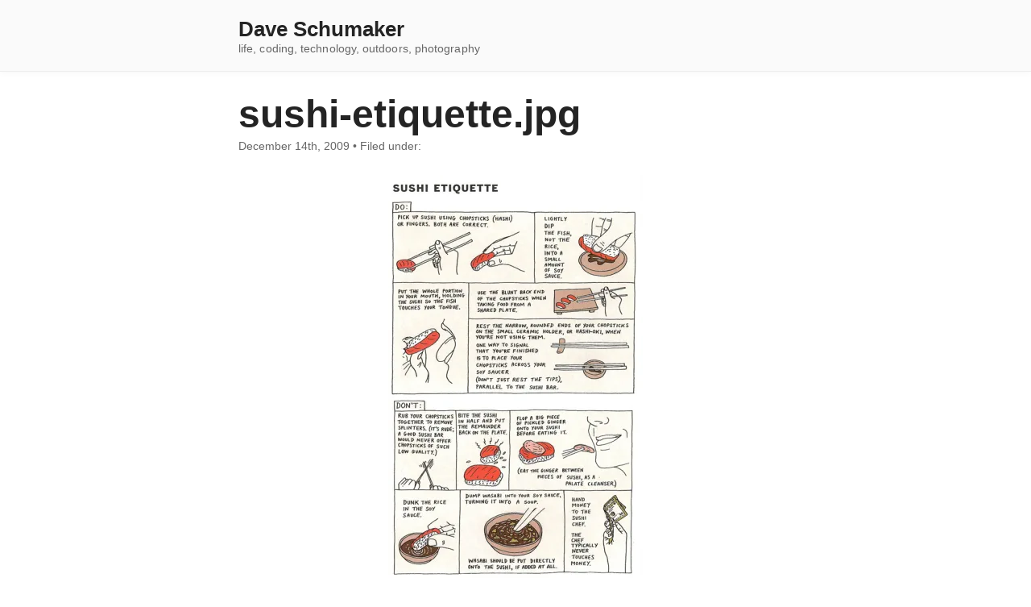

--- FILE ---
content_type: text/html; charset=UTF-8
request_url: https://daveschumaker.net/sushi-etiquette-jpg/
body_size: 7980
content:
<!DOCTYPE html>
<html lang="en-US">
<head>
    <meta charset="UTF-8">
    <meta name="viewport" content="width=device-width, initial-scale=1.0">
    <title>sushi-etiquette.jpg - Dave Schumaker</title>
<meta name='robots' content='max-image-preview:large' />
<link rel="preload" href="https://daveschumaker.net/wp-content/themes/dave/style.css?ver=1767120168" as="style"><link rel="preload" href="" as="style">    <style id="critical-css">
        :root {
          --primary-color: #242424;
          --secondary-color: #666;
          --background-color: #fff;
          --header-background: #fafafa;
          --border-color: #eee;
          --link-color: #0066cc;
          --link-hover-color: #004c99;
          --font-family-sans: -apple-system, BlinkMacSystemFont, "Helvetica Neue", Helvetica, Arial, sans-serif;
          --font-family-serif: Georgia, Cambria, "Times New Roman", Times, serif;
          --font-size-base: 20px;
          --font-line-height: 1.6;
          --max-width: 1200px;
          --content-width: 720px;
        }

        /* Basic reset for above-the-fold elements */
        html, body, div, span, applet, object, iframe,
        h1, h2, h3, h4, h5, h6, p, blockquote, pre,
        a, abbr, acronym, address, big, cite, code,
        del, dfn, em, img, ins, kbd, q, s, samp,
        small, strike, strong, sub, sup, tt, var,
        b, u, i, center,
        dl, dt, dd, ol, ul, li,
        fieldset, form, label, legend,
        table, caption, tbody, tfoot, thead, tr, th, td,
        article, aside, canvas, details, embed,
        figure, figcaption, footer, header, hgroup,
        menu, nav, output, ruby, section, summary,
        time, mark, audio, video {
          margin: 0;
          padding: 0;
          border: 0;
          font-size: 100%;
          font: inherit;
          vertical-align: baseline;
          box-sizing: border-box;
        }

        /* Explicit heading styles */
        h1, h2, h3, h4, h5, h6 {
          font-family: var(--font-family-sans);
          font-weight: 700;
          line-height: 1.3;
          color: var(--primary-color);
          margin: 1.5rem 0 1rem;
        }
        h1 { font-size: 2.5rem; }
        h2 { font-size: 1.8rem; }
        h3 { font-size: 1.4rem; }

        @media (prefers-color-scheme: dark) {
          :root {
            --primary-color: #e4e4e4;
            --secondary-color: #a0a0a0;
            --background-color: #1a1a1a;
            --header-background: #242424;
            --border-color: #333;
            --link-color: #66b3ff;
            --link-hover-color: #99ccff;
          }
        }

        * {
          margin: 0;
          padding: 0;
          box-sizing: border-box;
        }

        html, body {
          height: 100%;
        }

        body {
          font-family: var(--font-family-sans);
          font-size: var(--font-size-base);
          font-weight: 400;
          line-height: var(--font-line-height);
          color: var(--primary-color);
          background: var(--background-color);
          text-size-adjust: 100%;
          text-rendering: optimizeLegibility;
          -webkit-font-smoothing: antialiased;
          -moz-osx-font-smoothing: grayscale;
          display: flex;
          flex-direction: column;
          min-height: 100vh;
        }

        .site-header {
          background-color: var(--header-background);
          border-bottom: 1px solid var(--border-color);
          position: relative;
        }

        .modern-header {
          box-shadow: 0 2px 8px rgba(0, 0, 0, 0.03);
        }

        .header-container {
          width: 100%;
        }

        .header-content {
          font-family: var(--font-family-sans);
          display: flex;
          align-items: center;
          justify-content: space-between;
        }

        .site-branding-text {
          display: flex;
          flex-direction: column;
        }

        .site-title {
          color: var(--primary-color);
          font-family: var(--font-family-sans);
          font-size: 1.6rem;
          font-weight: 600;
          margin-bottom: 0rem;
          line-height: 1.6rem;
        }

        .site-title a {
          color: var(--primary-color);
          text-decoration: none;
          transition: color 0.3s ease;
        }

        .site-title a:hover {
          color: var(--link-color);
        }

        .site-description {
          color: var(--secondary-color);
          letter-spacing: 0.005rem;
          font-size: 0.9rem;
          font-weight: 300;
          text-align: left;
        }

        .wrap {
          max-width: var(--content-width);
          margin: 0 auto;
          padding: 0 1rem;
          width: 100%;
        }

        main {
          padding: 2rem 0;
          background: var(--background-color);
          flex: 1 0 auto;
        }

        .main-navigation {
          display: flex;
          align-items: center;
        }

        .main-navigation ul {
          display: flex;
          list-style: none;
          margin: 0;
          padding: 0;
          gap: 1.5rem;
        }

        .main-navigation li {
          position: relative;
        }

        .main-navigation a {
          color: var(--primary-color);
          text-decoration: none;
          font-size: 0.95rem;
          font-weight: 500;
          transition: color 0.3s ease;
          padding: 0.3rem 0;
        }

        .main-navigation a:hover {
          color: var(--link-color);
        }

        /* Basic content styles */
        h1, h2, h3, h4, h5, h6 {
          margin: 1.5rem 0 1rem;
          line-height: 1.3;
          color: var(--primary-color);
        }

        p {
          margin-bottom: 1rem;
        }

        a {
          color: var(--link-color);
          text-decoration: none;
        }

        a:hover {
          color: var(--link-hover-color);
        }

        /* Blog and post list critical styles */
        .blog-list {
          margin: 0;
          padding: 0;
        }
        .posts {
          margin-top: 2rem;
        }
        .post-preview {
          margin-bottom: 2.5rem;
          padding-bottom: 2rem;
          border-bottom: 1px solid var(--border-color);
        }
        .post-title {
          font-size: 1.4rem;
          margin-bottom: 0.5rem;
          font-weight: 600;
        }
        .post-title a {
          color: var(--primary-color);
          text-decoration: none;
        }
        .post-title a:hover {
          color: var(--link-color);
        }
        .post-content {
          margin-bottom: 1rem;
        }
        .post-meta-footer {
          font-size: 0.95rem;
          color: var(--secondary-color);
          margin-top: 0.5rem;
        }
        .post-categories, .post-tags {
          margin-bottom: 0.2rem;
        }
        .pagination {
          margin-top: 2.5rem;
          text-align: center;
        }
        .pagination-links {
          display: flex;
          justify-content: center;
          gap: 1.5rem;
          list-style: none;
          padding: 0;
        }
        .pagination-previous, .pagination-next {
          font-weight: 500;
        }
        .screen-reader-text {
          position: absolute !important;
          width: 1px; height: 1px;
          padding: 0; margin: -1px;
          overflow: hidden; clip: rect(0,0,0,0);
          border: 0;
        }

        /* Responsive adjustments */
        @media (max-width: 768px) {
          .header-content {
            flex-direction: column;
            align-items: flex-start;
          }

          .main-navigation {
            margin-top: 1rem;
            width: 100%;
          }

          .main-navigation ul {
            flex-wrap: wrap;
            gap: 1rem 1.5rem;
          }
        }
    </style>
    <link rel="preconnect" href="https://fonts.googleapis.com" crossorigin>
<link rel="preconnect" href="https://fonts.gstatic.com" crossorigin>
<link rel='dns-prefetch' href='//stats.wp.com' />
<link rel='dns-prefetch' href='//v0.wordpress.com' />
<link rel='preconnect' href='//i0.wp.com' />
<link rel="alternate" type="application/rss+xml" title="Dave Schumaker &raquo; Feed" href="https://daveschumaker.net/feed/" />
<link rel="alternate" type="application/rss+xml" title="Dave Schumaker &raquo; Comments Feed" href="https://daveschumaker.net/comments/feed/" />
<link rel="alternate" type="application/rss+xml" title="Dave Schumaker &raquo; sushi-etiquette.jpg Comments Feed" href="https://daveschumaker.net/feed/?attachment_id=1147" />
<link rel="alternate" title="oEmbed (JSON)" type="application/json+oembed" href="https://daveschumaker.net/wp-json/oembed/1.0/embed?url=https%3A%2F%2Fdaveschumaker.net%2Fsushi-etiquette-jpg%2F" />
<link rel="alternate" title="oEmbed (XML)" type="text/xml+oembed" href="https://daveschumaker.net/wp-json/oembed/1.0/embed?url=https%3A%2F%2Fdaveschumaker.net%2Fsushi-etiquette-jpg%2F&#038;format=xml" />

<!-- Open Graph Meta Tags -->
<meta property="og:type" content="article">
<meta property="og:title" content="sushi-etiquette.jpg">
<meta property="og:description" content="">
<meta property="og:url" content="https://daveschumaker.net/sushi-etiquette-jpg/">
<meta property="og:site_name" content="Dave Schumaker">

<!-- Twitter Card Meta Tags -->
<meta name="twitter:card" content="summary_large_image">
<meta name="twitter:title" content="sushi-etiquette.jpg">
<meta name="twitter:description" content="">
<!-- End Social Meta Tags -->

<style id='wp-img-auto-sizes-contain-inline-css'>
img:is([sizes=auto i],[sizes^="auto," i]){contain-intrinsic-size:3000px 1500px}
/*# sourceURL=wp-img-auto-sizes-contain-inline-css */
</style>
<style id='wp-emoji-styles-inline-css'>

	img.wp-smiley, img.emoji {
		display: inline !important;
		border: none !important;
		box-shadow: none !important;
		height: 1em !important;
		width: 1em !important;
		margin: 0 0.07em !important;
		vertical-align: -0.1em !important;
		background: none !important;
		padding: 0 !important;
	}
/*# sourceURL=wp-emoji-styles-inline-css */
</style>
<style id='wp-block-library-inline-css'>
:root{--wp-block-synced-color:#7a00df;--wp-block-synced-color--rgb:122,0,223;--wp-bound-block-color:var(--wp-block-synced-color);--wp-editor-canvas-background:#ddd;--wp-admin-theme-color:#007cba;--wp-admin-theme-color--rgb:0,124,186;--wp-admin-theme-color-darker-10:#006ba1;--wp-admin-theme-color-darker-10--rgb:0,107,160.5;--wp-admin-theme-color-darker-20:#005a87;--wp-admin-theme-color-darker-20--rgb:0,90,135;--wp-admin-border-width-focus:2px}@media (min-resolution:192dpi){:root{--wp-admin-border-width-focus:1.5px}}.wp-element-button{cursor:pointer}:root .has-very-light-gray-background-color{background-color:#eee}:root .has-very-dark-gray-background-color{background-color:#313131}:root .has-very-light-gray-color{color:#eee}:root .has-very-dark-gray-color{color:#313131}:root .has-vivid-green-cyan-to-vivid-cyan-blue-gradient-background{background:linear-gradient(135deg,#00d084,#0693e3)}:root .has-purple-crush-gradient-background{background:linear-gradient(135deg,#34e2e4,#4721fb 50%,#ab1dfe)}:root .has-hazy-dawn-gradient-background{background:linear-gradient(135deg,#faaca8,#dad0ec)}:root .has-subdued-olive-gradient-background{background:linear-gradient(135deg,#fafae1,#67a671)}:root .has-atomic-cream-gradient-background{background:linear-gradient(135deg,#fdd79a,#004a59)}:root .has-nightshade-gradient-background{background:linear-gradient(135deg,#330968,#31cdcf)}:root .has-midnight-gradient-background{background:linear-gradient(135deg,#020381,#2874fc)}:root{--wp--preset--font-size--normal:16px;--wp--preset--font-size--huge:42px}.has-regular-font-size{font-size:1em}.has-larger-font-size{font-size:2.625em}.has-normal-font-size{font-size:var(--wp--preset--font-size--normal)}.has-huge-font-size{font-size:var(--wp--preset--font-size--huge)}.has-text-align-center{text-align:center}.has-text-align-left{text-align:left}.has-text-align-right{text-align:right}.has-fit-text{white-space:nowrap!important}#end-resizable-editor-section{display:none}.aligncenter{clear:both}.items-justified-left{justify-content:flex-start}.items-justified-center{justify-content:center}.items-justified-right{justify-content:flex-end}.items-justified-space-between{justify-content:space-between}.screen-reader-text{border:0;clip-path:inset(50%);height:1px;margin:-1px;overflow:hidden;padding:0;position:absolute;width:1px;word-wrap:normal!important}.screen-reader-text:focus{background-color:#ddd;clip-path:none;color:#444;display:block;font-size:1em;height:auto;left:5px;line-height:normal;padding:15px 23px 14px;text-decoration:none;top:5px;width:auto;z-index:100000}html :where(.has-border-color){border-style:solid}html :where([style*=border-top-color]){border-top-style:solid}html :where([style*=border-right-color]){border-right-style:solid}html :where([style*=border-bottom-color]){border-bottom-style:solid}html :where([style*=border-left-color]){border-left-style:solid}html :where([style*=border-width]){border-style:solid}html :where([style*=border-top-width]){border-top-style:solid}html :where([style*=border-right-width]){border-right-style:solid}html :where([style*=border-bottom-width]){border-bottom-style:solid}html :where([style*=border-left-width]){border-left-style:solid}html :where(img[class*=wp-image-]){height:auto;max-width:100%}:where(figure){margin:0 0 1em}html :where(.is-position-sticky){--wp-admin--admin-bar--position-offset:var(--wp-admin--admin-bar--height,0px)}@media screen and (max-width:600px){html :where(.is-position-sticky){--wp-admin--admin-bar--position-offset:0px}}

/*# sourceURL=wp-block-library-inline-css */
</style><style id='global-styles-inline-css'>
:root{--wp--preset--aspect-ratio--square: 1;--wp--preset--aspect-ratio--4-3: 4/3;--wp--preset--aspect-ratio--3-4: 3/4;--wp--preset--aspect-ratio--3-2: 3/2;--wp--preset--aspect-ratio--2-3: 2/3;--wp--preset--aspect-ratio--16-9: 16/9;--wp--preset--aspect-ratio--9-16: 9/16;--wp--preset--color--black: #000000;--wp--preset--color--cyan-bluish-gray: #abb8c3;--wp--preset--color--white: #ffffff;--wp--preset--color--pale-pink: #f78da7;--wp--preset--color--vivid-red: #cf2e2e;--wp--preset--color--luminous-vivid-orange: #ff6900;--wp--preset--color--luminous-vivid-amber: #fcb900;--wp--preset--color--light-green-cyan: #7bdcb5;--wp--preset--color--vivid-green-cyan: #00d084;--wp--preset--color--pale-cyan-blue: #8ed1fc;--wp--preset--color--vivid-cyan-blue: #0693e3;--wp--preset--color--vivid-purple: #9b51e0;--wp--preset--gradient--vivid-cyan-blue-to-vivid-purple: linear-gradient(135deg,rgb(6,147,227) 0%,rgb(155,81,224) 100%);--wp--preset--gradient--light-green-cyan-to-vivid-green-cyan: linear-gradient(135deg,rgb(122,220,180) 0%,rgb(0,208,130) 100%);--wp--preset--gradient--luminous-vivid-amber-to-luminous-vivid-orange: linear-gradient(135deg,rgb(252,185,0) 0%,rgb(255,105,0) 100%);--wp--preset--gradient--luminous-vivid-orange-to-vivid-red: linear-gradient(135deg,rgb(255,105,0) 0%,rgb(207,46,46) 100%);--wp--preset--gradient--very-light-gray-to-cyan-bluish-gray: linear-gradient(135deg,rgb(238,238,238) 0%,rgb(169,184,195) 100%);--wp--preset--gradient--cool-to-warm-spectrum: linear-gradient(135deg,rgb(74,234,220) 0%,rgb(151,120,209) 20%,rgb(207,42,186) 40%,rgb(238,44,130) 60%,rgb(251,105,98) 80%,rgb(254,248,76) 100%);--wp--preset--gradient--blush-light-purple: linear-gradient(135deg,rgb(255,206,236) 0%,rgb(152,150,240) 100%);--wp--preset--gradient--blush-bordeaux: linear-gradient(135deg,rgb(254,205,165) 0%,rgb(254,45,45) 50%,rgb(107,0,62) 100%);--wp--preset--gradient--luminous-dusk: linear-gradient(135deg,rgb(255,203,112) 0%,rgb(199,81,192) 50%,rgb(65,88,208) 100%);--wp--preset--gradient--pale-ocean: linear-gradient(135deg,rgb(255,245,203) 0%,rgb(182,227,212) 50%,rgb(51,167,181) 100%);--wp--preset--gradient--electric-grass: linear-gradient(135deg,rgb(202,248,128) 0%,rgb(113,206,126) 100%);--wp--preset--gradient--midnight: linear-gradient(135deg,rgb(2,3,129) 0%,rgb(40,116,252) 100%);--wp--preset--font-size--small: 13px;--wp--preset--font-size--medium: 20px;--wp--preset--font-size--large: 36px;--wp--preset--font-size--x-large: 42px;--wp--preset--spacing--20: 0.44rem;--wp--preset--spacing--30: 0.67rem;--wp--preset--spacing--40: 1rem;--wp--preset--spacing--50: 1.5rem;--wp--preset--spacing--60: 2.25rem;--wp--preset--spacing--70: 3.38rem;--wp--preset--spacing--80: 5.06rem;--wp--preset--shadow--natural: 6px 6px 9px rgba(0, 0, 0, 0.2);--wp--preset--shadow--deep: 12px 12px 50px rgba(0, 0, 0, 0.4);--wp--preset--shadow--sharp: 6px 6px 0px rgba(0, 0, 0, 0.2);--wp--preset--shadow--outlined: 6px 6px 0px -3px rgb(255, 255, 255), 6px 6px rgb(0, 0, 0);--wp--preset--shadow--crisp: 6px 6px 0px rgb(0, 0, 0);}:where(.is-layout-flex){gap: 0.5em;}:where(.is-layout-grid){gap: 0.5em;}body .is-layout-flex{display: flex;}.is-layout-flex{flex-wrap: wrap;align-items: center;}.is-layout-flex > :is(*, div){margin: 0;}body .is-layout-grid{display: grid;}.is-layout-grid > :is(*, div){margin: 0;}:where(.wp-block-columns.is-layout-flex){gap: 2em;}:where(.wp-block-columns.is-layout-grid){gap: 2em;}:where(.wp-block-post-template.is-layout-flex){gap: 1.25em;}:where(.wp-block-post-template.is-layout-grid){gap: 1.25em;}.has-black-color{color: var(--wp--preset--color--black) !important;}.has-cyan-bluish-gray-color{color: var(--wp--preset--color--cyan-bluish-gray) !important;}.has-white-color{color: var(--wp--preset--color--white) !important;}.has-pale-pink-color{color: var(--wp--preset--color--pale-pink) !important;}.has-vivid-red-color{color: var(--wp--preset--color--vivid-red) !important;}.has-luminous-vivid-orange-color{color: var(--wp--preset--color--luminous-vivid-orange) !important;}.has-luminous-vivid-amber-color{color: var(--wp--preset--color--luminous-vivid-amber) !important;}.has-light-green-cyan-color{color: var(--wp--preset--color--light-green-cyan) !important;}.has-vivid-green-cyan-color{color: var(--wp--preset--color--vivid-green-cyan) !important;}.has-pale-cyan-blue-color{color: var(--wp--preset--color--pale-cyan-blue) !important;}.has-vivid-cyan-blue-color{color: var(--wp--preset--color--vivid-cyan-blue) !important;}.has-vivid-purple-color{color: var(--wp--preset--color--vivid-purple) !important;}.has-black-background-color{background-color: var(--wp--preset--color--black) !important;}.has-cyan-bluish-gray-background-color{background-color: var(--wp--preset--color--cyan-bluish-gray) !important;}.has-white-background-color{background-color: var(--wp--preset--color--white) !important;}.has-pale-pink-background-color{background-color: var(--wp--preset--color--pale-pink) !important;}.has-vivid-red-background-color{background-color: var(--wp--preset--color--vivid-red) !important;}.has-luminous-vivid-orange-background-color{background-color: var(--wp--preset--color--luminous-vivid-orange) !important;}.has-luminous-vivid-amber-background-color{background-color: var(--wp--preset--color--luminous-vivid-amber) !important;}.has-light-green-cyan-background-color{background-color: var(--wp--preset--color--light-green-cyan) !important;}.has-vivid-green-cyan-background-color{background-color: var(--wp--preset--color--vivid-green-cyan) !important;}.has-pale-cyan-blue-background-color{background-color: var(--wp--preset--color--pale-cyan-blue) !important;}.has-vivid-cyan-blue-background-color{background-color: var(--wp--preset--color--vivid-cyan-blue) !important;}.has-vivid-purple-background-color{background-color: var(--wp--preset--color--vivid-purple) !important;}.has-black-border-color{border-color: var(--wp--preset--color--black) !important;}.has-cyan-bluish-gray-border-color{border-color: var(--wp--preset--color--cyan-bluish-gray) !important;}.has-white-border-color{border-color: var(--wp--preset--color--white) !important;}.has-pale-pink-border-color{border-color: var(--wp--preset--color--pale-pink) !important;}.has-vivid-red-border-color{border-color: var(--wp--preset--color--vivid-red) !important;}.has-luminous-vivid-orange-border-color{border-color: var(--wp--preset--color--luminous-vivid-orange) !important;}.has-luminous-vivid-amber-border-color{border-color: var(--wp--preset--color--luminous-vivid-amber) !important;}.has-light-green-cyan-border-color{border-color: var(--wp--preset--color--light-green-cyan) !important;}.has-vivid-green-cyan-border-color{border-color: var(--wp--preset--color--vivid-green-cyan) !important;}.has-pale-cyan-blue-border-color{border-color: var(--wp--preset--color--pale-cyan-blue) !important;}.has-vivid-cyan-blue-border-color{border-color: var(--wp--preset--color--vivid-cyan-blue) !important;}.has-vivid-purple-border-color{border-color: var(--wp--preset--color--vivid-purple) !important;}.has-vivid-cyan-blue-to-vivid-purple-gradient-background{background: var(--wp--preset--gradient--vivid-cyan-blue-to-vivid-purple) !important;}.has-light-green-cyan-to-vivid-green-cyan-gradient-background{background: var(--wp--preset--gradient--light-green-cyan-to-vivid-green-cyan) !important;}.has-luminous-vivid-amber-to-luminous-vivid-orange-gradient-background{background: var(--wp--preset--gradient--luminous-vivid-amber-to-luminous-vivid-orange) !important;}.has-luminous-vivid-orange-to-vivid-red-gradient-background{background: var(--wp--preset--gradient--luminous-vivid-orange-to-vivid-red) !important;}.has-very-light-gray-to-cyan-bluish-gray-gradient-background{background: var(--wp--preset--gradient--very-light-gray-to-cyan-bluish-gray) !important;}.has-cool-to-warm-spectrum-gradient-background{background: var(--wp--preset--gradient--cool-to-warm-spectrum) !important;}.has-blush-light-purple-gradient-background{background: var(--wp--preset--gradient--blush-light-purple) !important;}.has-blush-bordeaux-gradient-background{background: var(--wp--preset--gradient--blush-bordeaux) !important;}.has-luminous-dusk-gradient-background{background: var(--wp--preset--gradient--luminous-dusk) !important;}.has-pale-ocean-gradient-background{background: var(--wp--preset--gradient--pale-ocean) !important;}.has-electric-grass-gradient-background{background: var(--wp--preset--gradient--electric-grass) !important;}.has-midnight-gradient-background{background: var(--wp--preset--gradient--midnight) !important;}.has-small-font-size{font-size: var(--wp--preset--font-size--small) !important;}.has-medium-font-size{font-size: var(--wp--preset--font-size--medium) !important;}.has-large-font-size{font-size: var(--wp--preset--font-size--large) !important;}.has-x-large-font-size{font-size: var(--wp--preset--font-size--x-large) !important;}
/*# sourceURL=global-styles-inline-css */
</style>

<style id='classic-theme-styles-inline-css'>
/*! This file is auto-generated */
.wp-block-button__link{color:#fff;background-color:#32373c;border-radius:9999px;box-shadow:none;text-decoration:none;padding:calc(.667em + 2px) calc(1.333em + 2px);font-size:1.125em}.wp-block-file__button{background:#32373c;color:#fff;text-decoration:none}
/*# sourceURL=/wp-includes/css/classic-themes.min.css */
</style>
<link rel='stylesheet' id='dave-style-css' href='https://daveschumaker.net/wp-content/themes/dave/style.css?ver=1767120168' media='all' />
<link rel="https://api.w.org/" href="https://daveschumaker.net/wp-json/" /><link rel="alternate" title="JSON" type="application/json" href="https://daveschumaker.net/wp-json/wp/v2/media/1147" /><link rel="EditURI" type="application/rsd+xml" title="RSD" href="https://daveschumaker.net/xmlrpc.php?rsd" />
<meta name="generator" content="WordPress 6.9" />
<link rel="canonical" href="https://daveschumaker.net/sushi-etiquette-jpg/" />
<link rel='shortlink' href='https://wp.me/al4Ov-iv' />

		<!-- GA Google Analytics @ https://m0n.co/ga -->
		<script async src="https://www.googletagmanager.com/gtag/js?id=G-3NVPD8L73K"></script>
		<script>
			window.dataLayer = window.dataLayer || [];
			function gtag(){dataLayer.push(arguments);}
			gtag('js', new Date());
			gtag('config', 'G-3NVPD8L73K');
		</script>

		<style>img#wpstats{display:none}</style>
		<meta name="description" content="life, coding, technology, outdoors, photography" />

<!-- Jetpack Open Graph Tags -->
<meta property="og:type" content="article" />
<meta property="og:title" content="sushi-etiquette.jpg - Dave Schumaker" />
<meta property="og:url" content="https://daveschumaker.net/sushi-etiquette-jpg/" />
<meta property="og:description" content="Visit the post for more." />
<meta property="article:published_time" content="2009-12-15T02:05:17+00:00" />
<meta property="article:modified_time" content="2009-12-15T02:05:17+00:00" />
<meta property="og:site_name" content="Dave Schumaker" />
<meta property="og:image" content="https://daveschumaker.net/wp-content/uploads/2009/12/sushi-etiquette.jpg" />
<meta property="og:image:alt" content="" />
<meta property="og:locale" content="en_US" />
<meta name="twitter:text:title" content="sushi-etiquette.jpg" />
<meta name="twitter:image" content="https://i0.wp.com/daveschumaker.net/wp-content/uploads/2009/12/sushi-etiquette.jpg?fit=500%2C791&#038;ssl=1&#038;w=640" />
<meta name="twitter:card" content="summary_large_image" />
<meta name="twitter:description" content="Visit the post for more." />

<!-- End Jetpack Open Graph Tags -->
</head>
<body class="attachment wp-singular attachment-template-default single single-attachment postid-1147 attachmentid-1147 attachment-jpeg wp-theme-dave">
        
    <header id="masthead" class="site-header modern-header">
        <div class="header-container">
            <div class="wrap">
                <div class="header-content">
                    <div class="site-branding-text">
                        <h1 class="site-title"><a href="https://daveschumaker.net/" rel="home">Dave Schumaker</a></h1>
                        <p class="site-description">life, coding, technology, outdoors, photography</p>
                    </div>
                    
                                    </div>
            </div>
        </div>
    </header>
<main id="content" class="wrap">
                        <article class="post">
                <header class="post-header">
                    <h1 class="post-title">sushi-etiquette.jpg</h1>
                    <div class="post-meta">
    <time datetime="2009-12-14T19:05:17-07:00">December 14th, 2009</time>
            <span class="post-meta-separator"> • </span>
        <span class="post-meta-categories">Filed under: </span>
    </div>
                                                
                                            </div>
                </header>

                <div class="post-content">
                    <meta http-equiv="Content-Type" content="text/html; charset=utf-8"><meta http-equiv="Content-Type" content="text/html; charset=utf-8"><p class="attachment"><a href="https://i0.wp.com/daveschumaker.net/wp-content/uploads/2009/12/sushi-etiquette.jpg?ssl=1"><img fetchpriority="high" decoding="async" width="316" height="500" src="https://i0.wp.com/daveschumaker.net/wp-content/uploads/2009/12/sushi-etiquette.jpg?fit=316%2C500&amp;ssl=1" class="attachment-medium size-medium" alt="" srcset="https://i0.wp.com/daveschumaker.net/wp-content/uploads/2009/12/sushi-etiquette.jpg?w=500&amp;ssl=1 500w, https://i0.wp.com/daveschumaker.net/wp-content/uploads/2009/12/sushi-etiquette.jpg?resize=316%2C500&amp;ssl=1 316w, https://i0.wp.com/daveschumaker.net/wp-content/uploads/2009/12/sushi-etiquette.jpg?resize=189%2C300&amp;ssl=1 189w" sizes="(max-width: 316px) 100vw, 316px" data-attachment-id="1147" data-permalink="https://daveschumaker.net/sushi-etiquette-jpg/" data-orig-file="https://i0.wp.com/daveschumaker.net/wp-content/uploads/2009/12/sushi-etiquette.jpg?fit=500%2C791&amp;ssl=1" data-orig-size="500,791" data-comments-opened="1" data-image-meta='{"aperture":"0","credit":"","camera":"","caption":"","created_timestamp":"0","copyright":"","focal_length":"0","iso":"0","shutter_speed":"0","title":"","orientation":"0"}' data-image-title="sushi-etiquette.jpg" data-image-description="" data-image-caption="" data-medium-file="https://i0.wp.com/daveschumaker.net/wp-content/uploads/2009/12/sushi-etiquette.jpg?fit=316%2C500&amp;ssl=1" data-large-file="https://i0.wp.com/daveschumaker.net/wp-content/uploads/2009/12/sushi-etiquette.jpg?fit=500%2C791&amp;ssl=1" loading="lazy"></a></p>
                </div>

                
                <nav class="post-navigation">
                    <div class="nav-links">
                        
                                            </div>
                </nav>
            </article>
            </main>

    <footer class="site-footer">
        <div class="wrap">
            
<!-- Search Form (above the footer widgets) -->
<div class="footer-search-container">
    <h2 class="widget-title">Search</h2>
        <form role="search" method="get" class="search-form" action="https://daveschumaker.net/">
        <label for="footer-search-field" class="screen-reader-text">Search for:</label>
                    <input type="search" id="footer-search-field" class="search-field" 
                   placeholder="Search…" value="" name="s">
                <button type="submit" class="search-submit">
            <svg class="icon icon-search" aria-hidden="true" role="img">
                <use href="#icon-search" xlink:href="#icon-search"></use>
            </svg>
            <span class="screen-reader-text">Search</span>
        </button>
    </form>
</div>

<!-- Grid of footer widgets -->
<div class="footer-widgets">
    <!-- Around the Internet Links -->
    <div class="footer-widget">
        <h2 class="widget-title">Around the Internet</h2>
        <ul class="internet-links">
            <li><a href="https://bsky.app/profile/davely.bsky.social" rel="noopener" target="_blank">Bluesky</a></li>
            <li><a href="https://github.com/daveschumaker" rel="me">Github</a></li>
            <li><a href="https://www.goodreads.com/user/show/14208">Goodreads</a></li>
            <li><a href="https://instagram.com/dave.ly" rel="noopener" target="_blank">Instagram</a></li>
            <li><a href="https://www.last.fm/user/RockBandit">Last.FM</a></li>
            <li><a href="https://mastodon.world/@davely">Mastodon</a></li>
            <li><a href="https://pinboard.in/u:rockbandit/public/" rel="noopener" target="_blank">Pinboard</a></li>
            <li><a href="https://www.threads.net/@dave.ly" rel="me noopener" target="_blank">Threads</a></li>
            <li><a href="https://www.twitter.com/davely">Twitter</a></li>
        </ul>
    </div>

    <!-- Projects Links -->
    <div class="footer-widget">
        <h2 class="widget-title">Projects</h2>
        <ul class="project-links">
            <li><a href="https://artbot.site" rel="noopener" target="_blank">ArtBot</a></li>
            <li><a href="https://github.com/daveschumaker/bootstrap-node-project" rel="noopener" target="_blank">Bootstrap for Node</a></li>
            <li><a href="https://x.com/justtriangles/" rel="noopener" target="_blank">Just Triangles</a></li>
            <li><a href="hhttps://github.com/daveschumaker/local-air" rel="noopener" target="_blank">LocalAir</a></li>
            <li><a href="https://www.threads.net/@mrrossbot" rel="noopener" target="_blank">Mr. RossBot</a></li>
            <li><a href="https://daveschumaker.github.io/Random-Sandwiches/" rel="noopener" target="_blank">Random Sandwiches</a></li>
            <li><a href="https://dave.ly/tokenflow" rel="noopener" target="_blank">TokenFlow</a></li>
        </ul>
    </div>

        <!-- More Links Widget -->
    <div class="footer-widget">
        <h2 class="widget-title">More</h2>
        <ul class="footer-pages">
            <li><a href="https://daveschumaker.net/about/">About</a></li>
            <li><a href="https://daveschumaker.net/generative-ai/">Generative AI</a></li>
            <li><a href="https://daveschumaker.net/research/">Research</a></li>
            <li><a href="mailto:hello@daveschumaker.net">Email me</a></li>
            <li class="footer-separator"></li>
            <li class="footer-separator"></li>
            <li><a href="https://daveschumaker.net/archives/">Archives</a></li>
            <li><a href="https://daveschumaker.net/feed/">RSS feed</a></li>
            <li><a href="https://daveschumaker.net/topics/">Topics</a></li>
            <li><a href="https://daveschumaker.net/tags/">Tags</a></li>
        </ul>
    </div>
</div>

            <div class="footer-bottom">
                <p>© 2026 by Dave Schumaker</p>
            </div>
        </div>
    </footer>

    <script type="speculationrules">
{"prefetch":[{"source":"document","where":{"and":[{"href_matches":"/*"},{"not":{"href_matches":["/wp-*.php","/wp-admin/*","/wp-content/uploads/*","/wp-content/*","/wp-content/plugins/*","/wp-content/themes/dave/*","/*\\?(.+)"]}},{"not":{"selector_matches":"a[rel~=\"nofollow\"]"}},{"not":{"selector_matches":".no-prefetch, .no-prefetch a"}}]},"eagerness":"conservative"}]}
</script>
<script src="https://daveschumaker.net/wp-includes/js/comment-reply.min.js?ver=6.9" id="comment-reply-js" async data-wp-strategy="async" fetchpriority="low"></script>
<script defer defer id="jetpack-stats-js-before">
_stq = window._stq || [];
_stq.push([ "view", {"v":"ext","blog":"5023395","post":"1147","tz":"-7","srv":"daveschumaker.net","j":"1:15.4"} ]);
_stq.push([ "clickTrackerInit", "5023395", "1147" ]);
//# sourceURL=jetpack-stats-js-before
</script>
<script defer defer src="https://stats.wp.com/e-202604.js" id="jetpack-stats-js" defer data-wp-strategy="defer"></script>

    <!-- SVG Icons for search -->
    <svg style="display: none;" xmlns="http://www.w3.org/2000/svg">
        <symbol id="icon-search" viewBox="0 0 24 24">
            <path d="M15.5 14h-.79l-.28-.27C15.41 12.59 16 11.11 16 9.5 16 5.91 13.09 3 9.5 3S3 5.91 3 9.5 5.91 16 9.5 16c1.61 0 3.09-.59 4.23-1.57l.27.28v.79l5 4.99L20.49 19l-4.99-5zm-6 0C7.01 14 5 11.99 5 9.5S7.01 5 9.5 5 14 7.01 14 9.5 11.99 14 9.5 14z"/>
        </symbol>
    </svg>
</body>
</html>